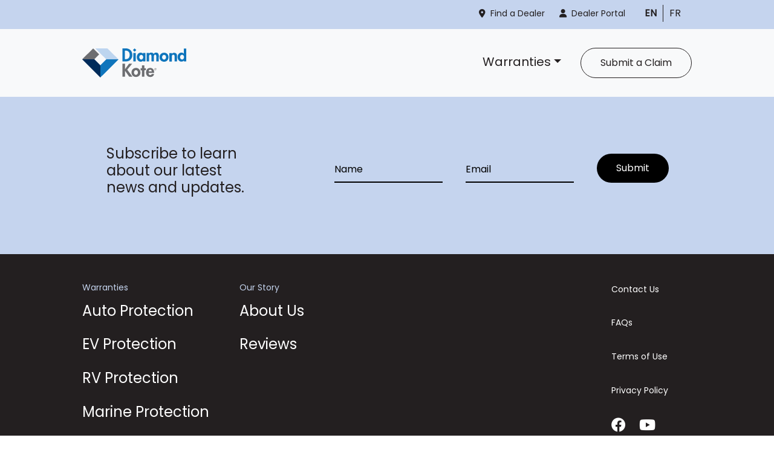

--- FILE ---
content_type: text/html; charset=UTF-8
request_url: https://www.diamondkote.com/warranties/
body_size: 8681
content:
<!doctype html>
<html lang="en-CA">

<head>
  <meta charset="UTF-8">
  <meta name="viewport" content="width=device-width, initial-scale=1">
  <link rel="profile" href="https://gmpg.org/xfn/11">
  <!-- Favicons -->
  <link rel="apple-touch-icon" sizes="180x180" href="https://www.diamondkote.com/wp-content/themes/bootscore-child-main/img/favicon/apple-touch-icon.png">
  <link rel="icon" type="image/png" sizes="32x32" href="https://www.diamondkote.com/wp-content/themes/bootscore-child-main/img/favicon/favicon-32x32.png">
  <link rel="icon" type="image/png" sizes="16x16" href="https://www.diamondkote.com/wp-content/themes/bootscore-child-main/img/favicon/favicon-16x16.png">
  <link rel="manifest" href="https://www.diamondkote.com/wp-content/themes/bootscore-child-main/img/favicon/site.webmanifest">
  <link rel="mask-icon" href="https://www.diamondkote.com/wp-content/themes/bootscore-child-main/img/favicon/safari-pinned-tab.svg" color="#0d6efd">
  <meta name="msapplication-TileColor" content="#ffffff">
  <meta name="theme-color" content="#ffffff">
  <!-- Google Analytics and Tag Manager -->
  <!--<php get_template_part('template-parts/header/google'); ?>  -->
  <title>Warranties - Diamond Kote</title>
	<style>img:is([sizes="auto" i], [sizes^="auto," i]) { contain-intrinsic-size: 3000px 1500px }</style>
	<link rel="alternate" hreflang="en-ca" href="https://www.diamondkote.com/warranties/" />
<link rel="alternate" hreflang="fr-ca" href="https://www.diamondkote.com/fr/warranties/" />
<link rel="alternate" hreflang="x-default" href="https://www.diamondkote.com/warranties/" />

<!-- The SEO Framework by Sybre Waaijer -->
<meta name="robots" content="max-snippet:-1,max-image-preview:large,max-video-preview:-1" />
<link rel="canonical" href="https://www.diamondkote.com/warranties/" />
<meta property="og:type" content="website" />
<meta property="og:locale" content="en_GB" />
<meta property="og:site_name" content="Diamond Kote" />
<meta property="og:title" content="Warranties" />
<meta property="og:url" content="https://www.diamondkote.com/warranties/" />
<meta name="twitter:card" content="summary_large_image" />
<meta name="twitter:title" content="Warranties" />
<script type="application/ld+json">{"@context":"https://schema.org","@graph":[{"@type":"WebSite","@id":"https://www.diamondkote.com/#/schema/WebSite","url":"https://www.diamondkote.com/","name":"Diamond Kote","inLanguage":"en-CA","potentialAction":{"@type":"SearchAction","target":{"@type":"EntryPoint","urlTemplate":"https://www.diamondkote.com/search/{search_term_string}/"},"query-input":"required name=search_term_string"},"publisher":{"@type":"Organization","@id":"https://www.diamondkote.com/#/schema/Organization","name":"Diamond Kote","url":"https://www.diamondkote.com/"}},{"@type":"WebPage","@id":"https://www.diamondkote.com/warranties/","url":"https://www.diamondkote.com/warranties/","name":"Warranties - Diamond Kote","inLanguage":"en-CA","isPartOf":{"@id":"https://www.diamondkote.com/#/schema/WebSite"},"breadcrumb":{"@type":"BreadcrumbList","@id":"https://www.diamondkote.com/#/schema/BreadcrumbList","itemListElement":[{"@type":"ListItem","position":1,"item":"https://www.diamondkote.com/","name":"Diamond Kote"},{"@type":"ListItem","position":2,"name":"Warranties"}]},"potentialAction":{"@type":"ReadAction","target":"https://www.diamondkote.com/warranties/"}}]}</script>
<!-- / The SEO Framework by Sybre Waaijer | 4.65ms meta | 0.44ms boot -->

<link rel="alternate" type="application/rss+xml" title="Diamond Kote &raquo; Feed" href="https://www.diamondkote.com/feed/" />
<link rel="alternate" type="application/rss+xml" title="Diamond Kote &raquo; Comments Feed" href="https://www.diamondkote.com/comments/feed/" />
<link rel='stylesheet' id='wp-block-library-css' href='https://www.diamondkote.com/wp-includes/css/dist/block-library/style.min.css?ver=3b5807e2d903e90e78169c3bbf5563fd' media='all' />
<style id='classic-theme-styles-inline-css'>
/*! This file is auto-generated */
.wp-block-button__link{color:#fff;background-color:#32373c;border-radius:9999px;box-shadow:none;text-decoration:none;padding:calc(.667em + 2px) calc(1.333em + 2px);font-size:1.125em}.wp-block-file__button{background:#32373c;color:#fff;text-decoration:none}
</style>
<style id='global-styles-inline-css'>
:root{--wp--preset--aspect-ratio--square: 1;--wp--preset--aspect-ratio--4-3: 4/3;--wp--preset--aspect-ratio--3-4: 3/4;--wp--preset--aspect-ratio--3-2: 3/2;--wp--preset--aspect-ratio--2-3: 2/3;--wp--preset--aspect-ratio--16-9: 16/9;--wp--preset--aspect-ratio--9-16: 9/16;--wp--preset--color--black: #000000;--wp--preset--color--cyan-bluish-gray: #abb8c3;--wp--preset--color--white: #ffffff;--wp--preset--color--pale-pink: #f78da7;--wp--preset--color--vivid-red: #cf2e2e;--wp--preset--color--luminous-vivid-orange: #ff6900;--wp--preset--color--luminous-vivid-amber: #fcb900;--wp--preset--color--light-green-cyan: #7bdcb5;--wp--preset--color--vivid-green-cyan: #00d084;--wp--preset--color--pale-cyan-blue: #8ed1fc;--wp--preset--color--vivid-cyan-blue: #0693e3;--wp--preset--color--vivid-purple: #9b51e0;--wp--preset--gradient--vivid-cyan-blue-to-vivid-purple: linear-gradient(135deg,rgba(6,147,227,1) 0%,rgb(155,81,224) 100%);--wp--preset--gradient--light-green-cyan-to-vivid-green-cyan: linear-gradient(135deg,rgb(122,220,180) 0%,rgb(0,208,130) 100%);--wp--preset--gradient--luminous-vivid-amber-to-luminous-vivid-orange: linear-gradient(135deg,rgba(252,185,0,1) 0%,rgba(255,105,0,1) 100%);--wp--preset--gradient--luminous-vivid-orange-to-vivid-red: linear-gradient(135deg,rgba(255,105,0,1) 0%,rgb(207,46,46) 100%);--wp--preset--gradient--very-light-gray-to-cyan-bluish-gray: linear-gradient(135deg,rgb(238,238,238) 0%,rgb(169,184,195) 100%);--wp--preset--gradient--cool-to-warm-spectrum: linear-gradient(135deg,rgb(74,234,220) 0%,rgb(151,120,209) 20%,rgb(207,42,186) 40%,rgb(238,44,130) 60%,rgb(251,105,98) 80%,rgb(254,248,76) 100%);--wp--preset--gradient--blush-light-purple: linear-gradient(135deg,rgb(255,206,236) 0%,rgb(152,150,240) 100%);--wp--preset--gradient--blush-bordeaux: linear-gradient(135deg,rgb(254,205,165) 0%,rgb(254,45,45) 50%,rgb(107,0,62) 100%);--wp--preset--gradient--luminous-dusk: linear-gradient(135deg,rgb(255,203,112) 0%,rgb(199,81,192) 50%,rgb(65,88,208) 100%);--wp--preset--gradient--pale-ocean: linear-gradient(135deg,rgb(255,245,203) 0%,rgb(182,227,212) 50%,rgb(51,167,181) 100%);--wp--preset--gradient--electric-grass: linear-gradient(135deg,rgb(202,248,128) 0%,rgb(113,206,126) 100%);--wp--preset--gradient--midnight: linear-gradient(135deg,rgb(2,3,129) 0%,rgb(40,116,252) 100%);--wp--preset--font-size--small: 13px;--wp--preset--font-size--medium: 20px;--wp--preset--font-size--large: 36px;--wp--preset--font-size--x-large: 42px;--wp--preset--spacing--20: 0.44rem;--wp--preset--spacing--30: 0.67rem;--wp--preset--spacing--40: 1rem;--wp--preset--spacing--50: 1.5rem;--wp--preset--spacing--60: 2.25rem;--wp--preset--spacing--70: 3.38rem;--wp--preset--spacing--80: 5.06rem;--wp--preset--shadow--natural: 6px 6px 9px rgba(0, 0, 0, 0.2);--wp--preset--shadow--deep: 12px 12px 50px rgba(0, 0, 0, 0.4);--wp--preset--shadow--sharp: 6px 6px 0px rgba(0, 0, 0, 0.2);--wp--preset--shadow--outlined: 6px 6px 0px -3px rgba(255, 255, 255, 1), 6px 6px rgba(0, 0, 0, 1);--wp--preset--shadow--crisp: 6px 6px 0px rgba(0, 0, 0, 1);}:where(.is-layout-flex){gap: 0.5em;}:where(.is-layout-grid){gap: 0.5em;}body .is-layout-flex{display: flex;}.is-layout-flex{flex-wrap: wrap;align-items: center;}.is-layout-flex > :is(*, div){margin: 0;}body .is-layout-grid{display: grid;}.is-layout-grid > :is(*, div){margin: 0;}:where(.wp-block-columns.is-layout-flex){gap: 2em;}:where(.wp-block-columns.is-layout-grid){gap: 2em;}:where(.wp-block-post-template.is-layout-flex){gap: 1.25em;}:where(.wp-block-post-template.is-layout-grid){gap: 1.25em;}.has-black-color{color: var(--wp--preset--color--black) !important;}.has-cyan-bluish-gray-color{color: var(--wp--preset--color--cyan-bluish-gray) !important;}.has-white-color{color: var(--wp--preset--color--white) !important;}.has-pale-pink-color{color: var(--wp--preset--color--pale-pink) !important;}.has-vivid-red-color{color: var(--wp--preset--color--vivid-red) !important;}.has-luminous-vivid-orange-color{color: var(--wp--preset--color--luminous-vivid-orange) !important;}.has-luminous-vivid-amber-color{color: var(--wp--preset--color--luminous-vivid-amber) !important;}.has-light-green-cyan-color{color: var(--wp--preset--color--light-green-cyan) !important;}.has-vivid-green-cyan-color{color: var(--wp--preset--color--vivid-green-cyan) !important;}.has-pale-cyan-blue-color{color: var(--wp--preset--color--pale-cyan-blue) !important;}.has-vivid-cyan-blue-color{color: var(--wp--preset--color--vivid-cyan-blue) !important;}.has-vivid-purple-color{color: var(--wp--preset--color--vivid-purple) !important;}.has-black-background-color{background-color: var(--wp--preset--color--black) !important;}.has-cyan-bluish-gray-background-color{background-color: var(--wp--preset--color--cyan-bluish-gray) !important;}.has-white-background-color{background-color: var(--wp--preset--color--white) !important;}.has-pale-pink-background-color{background-color: var(--wp--preset--color--pale-pink) !important;}.has-vivid-red-background-color{background-color: var(--wp--preset--color--vivid-red) !important;}.has-luminous-vivid-orange-background-color{background-color: var(--wp--preset--color--luminous-vivid-orange) !important;}.has-luminous-vivid-amber-background-color{background-color: var(--wp--preset--color--luminous-vivid-amber) !important;}.has-light-green-cyan-background-color{background-color: var(--wp--preset--color--light-green-cyan) !important;}.has-vivid-green-cyan-background-color{background-color: var(--wp--preset--color--vivid-green-cyan) !important;}.has-pale-cyan-blue-background-color{background-color: var(--wp--preset--color--pale-cyan-blue) !important;}.has-vivid-cyan-blue-background-color{background-color: var(--wp--preset--color--vivid-cyan-blue) !important;}.has-vivid-purple-background-color{background-color: var(--wp--preset--color--vivid-purple) !important;}.has-black-border-color{border-color: var(--wp--preset--color--black) !important;}.has-cyan-bluish-gray-border-color{border-color: var(--wp--preset--color--cyan-bluish-gray) !important;}.has-white-border-color{border-color: var(--wp--preset--color--white) !important;}.has-pale-pink-border-color{border-color: var(--wp--preset--color--pale-pink) !important;}.has-vivid-red-border-color{border-color: var(--wp--preset--color--vivid-red) !important;}.has-luminous-vivid-orange-border-color{border-color: var(--wp--preset--color--luminous-vivid-orange) !important;}.has-luminous-vivid-amber-border-color{border-color: var(--wp--preset--color--luminous-vivid-amber) !important;}.has-light-green-cyan-border-color{border-color: var(--wp--preset--color--light-green-cyan) !important;}.has-vivid-green-cyan-border-color{border-color: var(--wp--preset--color--vivid-green-cyan) !important;}.has-pale-cyan-blue-border-color{border-color: var(--wp--preset--color--pale-cyan-blue) !important;}.has-vivid-cyan-blue-border-color{border-color: var(--wp--preset--color--vivid-cyan-blue) !important;}.has-vivid-purple-border-color{border-color: var(--wp--preset--color--vivid-purple) !important;}.has-vivid-cyan-blue-to-vivid-purple-gradient-background{background: var(--wp--preset--gradient--vivid-cyan-blue-to-vivid-purple) !important;}.has-light-green-cyan-to-vivid-green-cyan-gradient-background{background: var(--wp--preset--gradient--light-green-cyan-to-vivid-green-cyan) !important;}.has-luminous-vivid-amber-to-luminous-vivid-orange-gradient-background{background: var(--wp--preset--gradient--luminous-vivid-amber-to-luminous-vivid-orange) !important;}.has-luminous-vivid-orange-to-vivid-red-gradient-background{background: var(--wp--preset--gradient--luminous-vivid-orange-to-vivid-red) !important;}.has-very-light-gray-to-cyan-bluish-gray-gradient-background{background: var(--wp--preset--gradient--very-light-gray-to-cyan-bluish-gray) !important;}.has-cool-to-warm-spectrum-gradient-background{background: var(--wp--preset--gradient--cool-to-warm-spectrum) !important;}.has-blush-light-purple-gradient-background{background: var(--wp--preset--gradient--blush-light-purple) !important;}.has-blush-bordeaux-gradient-background{background: var(--wp--preset--gradient--blush-bordeaux) !important;}.has-luminous-dusk-gradient-background{background: var(--wp--preset--gradient--luminous-dusk) !important;}.has-pale-ocean-gradient-background{background: var(--wp--preset--gradient--pale-ocean) !important;}.has-electric-grass-gradient-background{background: var(--wp--preset--gradient--electric-grass) !important;}.has-midnight-gradient-background{background: var(--wp--preset--gradient--midnight) !important;}.has-small-font-size{font-size: var(--wp--preset--font-size--small) !important;}.has-medium-font-size{font-size: var(--wp--preset--font-size--medium) !important;}.has-large-font-size{font-size: var(--wp--preset--font-size--large) !important;}.has-x-large-font-size{font-size: var(--wp--preset--font-size--x-large) !important;}
:where(.wp-block-post-template.is-layout-flex){gap: 1.25em;}:where(.wp-block-post-template.is-layout-grid){gap: 1.25em;}
:where(.wp-block-columns.is-layout-flex){gap: 2em;}:where(.wp-block-columns.is-layout-grid){gap: 2em;}
:root :where(.wp-block-pullquote){font-size: 1.5em;line-height: 1.6;}
</style>
<link rel='stylesheet' id='sds_viewer-css' href='https://www.diamondkote.com/wp-content/plugins/SDSViewer1/css/sds.css?ver=3b5807e2d903e90e78169c3bbf5563fd' media='all' />
<link rel='stylesheet' id='sweetalert_style-css' href='https://www.diamondkote.com/wp-content/plugins/SDSViewer1/css/sweetalert.css?ver=3b5807e2d903e90e78169c3bbf5563fd' media='all' />
<link rel='stylesheet' id='contact-form-7-css' href='https://www.diamondkote.com/wp-content/plugins/contact-form-7/includes/css/styles.css?ver=6.1.4' media='all' />
<link rel='stylesheet' id='wpml-legacy-horizontal-list-0-css' href='https://www.diamondkote.com/wp-content/plugins/sitepress-multilingual-cms/templates/language-switchers/legacy-list-horizontal/style.min.css?ver=1' media='all' />
<link rel='stylesheet' id='parent-style-css' href='https://www.diamondkote.com/wp-content/themes/bootscore-main/style.css?ver=3b5807e2d903e90e78169c3bbf5563fd' media='all' />
<link rel='stylesheet' id='main-css' href='https://www.diamondkote.com/wp-content/themes/bootscore-child-main/css/main.css?ver=202412122144' media='all' />
<link rel='stylesheet' id='bootscore-style-css' href='https://www.diamondkote.com/wp-content/themes/bootscore-child-main/style.css?ver=202409091041' media='all' />
<link rel='stylesheet' id='fontawesome-css' onload="if(media!='all')media='all'" href='https://www.diamondkote.com/wp-content/themes/bootscore-main/fontawesome/css/all.min.css?ver=202409091040' media='all' />
<script id="wpml-cookie-js-extra">
var wpml_cookies = {"wp-wpml_current_language":{"value":"en","expires":1,"path":"\/"}};
var wpml_cookies = {"wp-wpml_current_language":{"value":"en","expires":1,"path":"\/"}};
</script>
<script src="https://www.diamondkote.com/wp-content/plugins/sitepress-multilingual-cms/res/js/cookies/language-cookie.js?ver=486900" id="wpml-cookie-js" defer data-wp-strategy="defer"></script>
<script src="https://www.diamondkote.com/wp-includes/js/jquery/jquery.min.js?ver=3.7.1" id="jquery-core-js"></script>
<script src="https://www.diamondkote.com/wp-includes/js/jquery/jquery-migrate.min.js?ver=3.4.1" id="jquery-migrate-js"></script>
<link rel="https://api.w.org/" href="https://www.diamondkote.com/wp-json/" /><link rel="alternate" title="JSON" type="application/json" href="https://www.diamondkote.com/wp-json/wp/v2/pages/13130" /><link rel="EditURI" type="application/rsd+xml" title="RSD" href="https://www.diamondkote.com/xmlrpc.php?rsd" />
<link rel="alternate" title="oEmbed (JSON)" type="application/json+oembed" href="https://www.diamondkote.com/wp-json/oembed/1.0/embed?url=https%3A%2F%2Fwww.diamondkote.com%2Fwarranties%2F" />
<link rel="alternate" title="oEmbed (XML)" type="text/xml+oembed" href="https://www.diamondkote.com/wp-json/oembed/1.0/embed?url=https%3A%2F%2Fwww.diamondkote.com%2Fwarranties%2F&#038;format=xml" />
<meta name="generator" content="WPML ver:4.8.6 stt:1,4;" />
</head>

<body class="wp-singular page-template page-template-page-templates page-template-page-blank page-template-page-templatespage-blank-php page page-id-13130 page-parent wp-theme-bootscore-main wp-child-theme-bootscore-child-main no-sidebar">
<!-- Google Tag Manager (noscript) -->
<!--<noscript><iframe src=https://www.googletagmanager.com/ns.html?id=GTM-K7KK9W7 height="0" width="0" style="display:none;visibility:hidden"></iframe></noscript>-->
<!-- End Google Tag Manager (noscript) -->


<div id="page" class="site">

  <header id="masthead" class="site-header">

    <div class="fixed-top bg-body-tertiary">
      <div id="topnav" class="d-none d-md-block">
        <div class="container">
          <ul class="nav justify-content-end align-items-center">
            <li class="nav-item">
              <i class="fa-solid fa-location-dot"></i>&nbsp;&nbsp;<a class="icon-link" href="https://www.diamondkote.com/dealer-locator">Find a Dealer</a>
            </li>
            <li class="nav-item">
            <i class="fa-solid fa-user"></i>&nbsp;&nbsp;<a class="icon-link" href="https://www.diamondkote.com/dealer-portal">Dealer Portal</a>
            </li>
            <li class="nav-item">
              
<div class="wpml-ls-statics-shortcode_actions wpml-ls wpml-ls-legacy-list-horizontal">
	<ul role="menu"><li class="wpml-ls-slot-shortcode_actions wpml-ls-item wpml-ls-item-en wpml-ls-current-language wpml-ls-first-item wpml-ls-item-legacy-list-horizontal" role="none">
				<a href="https://www.diamondkote.com/warranties/" class="wpml-ls-link" role="menuitem" >
                    <span class="wpml-ls-native" role="menuitem">EN</span></a>
			</li><li class="wpml-ls-slot-shortcode_actions wpml-ls-item wpml-ls-item-fr wpml-ls-last-item wpml-ls-item-legacy-list-horizontal" role="none">
				<a href="https://www.diamondkote.com/fr/warranties/" class="wpml-ls-link" role="menuitem"  aria-label="Switch to FR" title="Switch to FR" >
                    <span class="wpml-ls-display">FR</span></a>
			</li></ul>
</div>
            </li>
          </ul>
        </div>
      </div>

      <nav id="nav-main" class="navbar navbar-expand-lg">

        <div class="container">

          <!-- Navbar Brand -->
          <a class="navbar-brand xs d-md-none" href="https://www.diamondkote.com"><img src="https://www.diamondkote.com/wp-content/themes/bootscore-child-main/img/logo/diamond-kote-logo-small.svg" alt="logo" class="logo xs" height="32" width="115"></a>
          <a class="navbar-brand md d-none d-md-block" href="https://www.diamondkote.com"><img src="https://www.diamondkote.com/wp-content/themes/bootscore-child-main/img/logo/diamond-kote-logo-full.svg" alt="logo" class="logo md" height="48" width="172"></a>

          <!-- Offcanvas Navbar -->
          <div class="offcanvas offcanvas-end" tabindex="-1" id="offcanvas-navbar">
            <div class="offcanvas-header">
              <span class="h5 offcanvas-title">Menu</span>
              <button type="button" class="btn-close text-reset" data-bs-dismiss="offcanvas" aria-label="Close"></button>
            </div>
            <div class="offcanvas-body">

              <!-- Bootstrap 5 Nav Walker Main Menu -->
              <ul id="bootscore-navbar" class="navbar-nav ms-auto primaryMenu"><li  id="menu-item-14248" class="menu-item menu-item-type-custom menu-item-object-custom menu-item-has-children dropdown nav-item nav-item-14248"><a href="#" class="nav-link  dropdown-toggle" data-bs-toggle="dropdown" aria-haspopup="true" aria-expanded="false">Warranties</a>
<ul class="dropdown-menu  depth_0">
	<li  id="menu-item-14249" class="menu-item menu-item-type-post_type menu-item-object-page nav-item nav-item-14249"><a href="https://www.diamondkote.com/warranties/auto/" class="dropdown-item ">Auto Protection</a></li>
	<li  id="menu-item-14250" class="menu-item menu-item-type-post_type menu-item-object-page nav-item nav-item-14250"><a href="https://www.diamondkote.com/warranties/ev/" class="dropdown-item ">EV Protection</a></li>
	<li  id="menu-item-14251" class="menu-item menu-item-type-post_type menu-item-object-page nav-item nav-item-14251"><a href="https://www.diamondkote.com/warranties/marine/" class="dropdown-item ">Marine Protection</a></li>
	<li  id="menu-item-14252" class="menu-item menu-item-type-post_type menu-item-object-page nav-item nav-item-14252"><a href="https://www.diamondkote.com/warranties/rv/" class="dropdown-item ">RV Protection</a></li>
</ul>
</li>
<li  id="menu-item-13375" class="menu-item menu-item-type-custom menu-item-object-custom menu-item-has-children dropdown nav-item nav-item-13375"><a href="#" class="nav-link  dropdown-toggle" data-bs-toggle="dropdown" aria-haspopup="true" aria-expanded="false">Our Story</a>
<ul class="dropdown-menu  depth_0">
	<li  id="menu-item-14253" class="menu-item menu-item-type-post_type menu-item-object-page nav-item nav-item-14253"><a href="https://www.diamondkote.com/about-us/" class="dropdown-item ">About Us</a></li>
	<li  id="menu-item-14254" class="menu-item menu-item-type-post_type menu-item-object-page nav-item nav-item-14254"><a href="https://www.diamondkote.com/reviews/" class="dropdown-item ">Reviews</a></li>
</ul>
</li>
</ul>
              <div class="d-grid d-md-flex mx-auto mx-md-0 mt-5 mt-md-0 ms-md-4 gap-2">
                <a id="submitClaim" class="btn btn-primary" href="https://www.diamondkote.com/claims" role="button">Submit a Claim</a>
                <!-- <a id="reportTheft" class="btn btn-outline-primary" href="https://www.diamondkote.com/report-theft" role="button">Report Theft</a>-->
              </div>

              <div id="offcanvasnav" class="d-md-none mt-4">
                <ul class="nav flex-column">
                  <li class="nav-item my-2">
                    <a class="nav-link px-0" href="https://www.diamondkote.com/dealer-locator">Find a Dealer</a>
                  </li>
                  <li class="nav-item my-2">
                    <a class="nav-link px-0" href="https://www.diamondkote.com/dealer-portal">Dealer Portal</a>
                  </li>
                  <!-- <li class="nav-item my-2">
                    <a class="nav-link px-0" href="https://www.diamondkote.com/report-theft">Report Theft</a>
                  </li> -->
                  <li class="nav-item my-2">
                    
<div class="wpml-ls-statics-shortcode_actions wpml-ls wpml-ls-legacy-list-horizontal">
	<ul role="menu"><li class="wpml-ls-slot-shortcode_actions wpml-ls-item wpml-ls-item-en wpml-ls-current-language wpml-ls-first-item wpml-ls-item-legacy-list-horizontal" role="none">
				<a href="https://www.diamondkote.com/warranties/" class="wpml-ls-link" role="menuitem" >
                    <span class="wpml-ls-native" role="menuitem">EN</span></a>
			</li><li class="wpml-ls-slot-shortcode_actions wpml-ls-item wpml-ls-item-fr wpml-ls-last-item wpml-ls-item-legacy-list-horizontal" role="none">
				<a href="https://www.diamondkote.com/fr/warranties/" class="wpml-ls-link" role="menuitem"  aria-label="Switch to FR" title="Switch to FR" >
                    <span class="wpml-ls-display">FR</span></a>
			</li></ul>
</div>
                  </li>
                </ul>
              </div>

            </div>
          </div>

          <div class="header-actions d-flex align-items-center">

            <!-- Navbar Toggler -->
            <button class="btn d-lg-none ms-1 ms-md-2 hamburger" type="button" data-bs-toggle="offcanvas" data-bs-target="#offcanvas-navbar" aria-controls="offcanvas-navbar">
              <img src="https://www.diamondkote.com/wp-content/themes/bootscore-child-main/img/menu-dark.svg" class="menu-icon"><span class="visually-hidden-focusable">Menu</span>
            </button>

          </div><!-- .header-actions -->

        </div><!-- bootscore_container_class(); -->

      </nav><!-- .navbar -->

    </div><!-- .fixed-top .bg-light -->

  </header><!-- #masthead -->

  <div id="content" class="site-content">
    <div id="primary" class="content-area">

      <!-- Hook to add something nice -->
      
      <main id="main" class="site-main">

        <div class="entry-content">
                            </div>

      </main>

    </div>
  </div>

<!--<section class="newsletter-signup">
        <div class="newsletter-signup__in">
            <div class="newsletter-text">
                <div>
                    <h2>Sign up for our newsletter</h2>
                    <p>Enter your email to be notified of all our latest news!</p>
                </div>
            </div>
			<form novalidate="" accept-charset="UTF-8" enctype="multipart/form-data" method="POST" class="newsletter-form">
                <div>
                    <label for="name">Name</label>
                    <input id="name" type="text" />
                </div>
                <div>
                    <label for="email">Email</label>
                    <input id="email" type="email" />
                </div>
                <button data-success="Completed" data-failure="Failure" data-formid="b322580f-4532-481c-b28a-456f1ad58eaf" onclick="ga('send', 'event', 'Newsletter', 'Signup', 'EN');">Submit</button>
            </form>
			<p id="resultant"></p>
        </div>
    </section>-->


<script>
    $(document).ready(function() {
        $('.newsletter-form').on('submit', function(event) {
            event.preventDefault();

            var inputs = $('.newsletter-form input');
            var formButton = $('.newsletter-signup button');
            var name = inputs[0].value;
            var email = inputs[1].value;
            var portalId = '5345926';

			var success = formButton.attr("data-success");
			var failure = formButton.attr("data-failure");

            // var formId = 'b322580f-4532-481c-b28a-456f1ad58eaf';

			if (formButton.attr("data-formid")) {
				formId = formButton.attr("data-formid");
			}

			var current_href = $(location).attr('href');
			var current_title = $(document).attr('title');

            if (name && email) {
				// Create the new request 
				var xhr = new XMLHttpRequest();
				var url = 'https://api.hsforms.com/submissions/v3/integration/submit/' + portalId + '/' + formId;
				
				var x = new Date();
				var UTCseconds = (x.getTime() + x.getTimezoneOffset()*60*1000)/1000;
				// renoved - "submittedAt": UTCseconds,

				// Example request JSON:
				var data = {
				  "fields": [
					{
					  "name": "email",
					  "value": email
					},
					{
					  "name": "firstname",
					  "value": name
					}
				  ],
				  "context": {
					// "hutk": ':hutk', // include this parameter and set it to the hubspotutk cookie value to enable cookie tracking on your submission
					"pageUri": current_href,
					"pageName": current_title
				  },
				  "legalConsentOptions":{ // Include this object when GDPR options are enabled
					"consent":{
					  "consentToProcess":true,
					  "text":"I agree to allow Example Company to store and process my personal data.",
					  "communications":[
						{
						  "value":true,
						  "subscriptionTypeId":999,
						  "text":"I agree to receive marketing communications from Example Company."
						}
					  ]
					}
				  }
				}

				var final_data = JSON.stringify(data)

				xhr.open('POST', url);
				// Sets the value of the 'Content-Type' HTTP request headers to 'application/json'
				xhr.setRequestHeader('Content-type', 'application/json');

				xhr.onreadystatechange = function() {
					if(xhr.readyState == 4 && xhr.status == 200) { 
						console.warn("line 38 " + xhr.responseText); // Returns a 200 response if the submission is successful.
						var message = success;
						var form = $('.newsletter-form');
						formButton.text(success);
						formButton.attr('disabled', 'true');

						var resp = xhr.responseText;
						var jsonResponse = JSON.parse(resp);

						$("#resultant").html(jsonResponse.inlineMessage);
						$("#resultant").fadeIn();

					} else if (xhr.readyState == 4 && xhr.status == 400){ 
						console.error(xhr.responseText); // Returns a 400 error the submission is rejected.          
						formButton.text(failure)

					} else if (xhr.readyState == 4 && xhr.status == 403){ 
						console.error(xhr.responseText); // Returns a 403 error the submission is rejected.          
						formButton.text(failure)

					} else if (xhr.readyState == 4 && xhr.status == 404){ 
						console.error(xhr.responseText); // Returns a 404 error the submission is rejected.          
						formButton.text(failure)
					}
				   }

				// Sends the request 			
				xhr.send(final_data);
			}
		});
	});
</script>
<style type="text/css">
	#resultant {
		clear: both;
		display: none;
	}
	#resultant p {
		display: block;
	}
</style>

<section id="newsletter-signup">
  <div class="container">
    <div class="row justify-content-center text-center text-md-start">
			      <div class="col-12 col-md-4 pe-md-4">
        <p>Subscribe to learn about our latest news and updates.</p>
      </div>
      <div class="col-12 col-md-8 ps-md-5">
				<form novalidate="" accept-charset="UTF-8" enctype="multipart/form-data" method="POST" class="newsletter-form d-flex flex-column flex-md-row justify-content-evenly align-items-md-end align-items-center">
          <div>
            <label for="name">Name</label>
            <input id="name" type="text" placeholder="Name" />
          </div>
          <div>
            <label for="email">Email</label>
            <input id="email" type="email" placeholder="Email" />
          </div>
					<div class="mt-5 mt-md-0">
          	<button data-success="Completed" data-failure="Failure" data-formid="b322580f-4532-481c-b28a-456f1ad58eaf" onclick="ga('send', 'event', 'Newsletter', 'Signup', 'EN');">Submit</button>
					</div>
        </form>
			</div>
						<p id="resultant"></p>
		</div>
  </div>
</section>

<footer>
  <div class="bootscore-footer pt-5 pb-3">
    <div class="container">

      <!-- Top Footer Widget -->
      
      <div class="row">

        <!-- Footer 1 Widget -->
        <div class="col-md-6 col-lg-3">
                      <div class="footer_widget mb-4"><h2 class="widget-title h5" data-toc-skip >Warranties</h2><div class="menu-footer-warranties-container"><ul id="menu-footer-warranties" class="menu"><li id="menu-item-13380" class="menu-item menu-item-type-post_type menu-item-object-page menu-item-13380"><a href="https://www.diamondkote.com/warranties/auto/">Auto Protection</a></li>
<li id="menu-item-13381" class="menu-item menu-item-type-post_type menu-item-object-page menu-item-13381"><a href="https://www.diamondkote.com/warranties/ev/">EV Protection</a></li>
<li id="menu-item-13383" class="menu-item menu-item-type-post_type menu-item-object-page menu-item-13383"><a href="https://www.diamondkote.com/warranties/rv/">RV Protection</a></li>
<li id="menu-item-13382" class="menu-item menu-item-type-post_type menu-item-object-page menu-item-13382"><a href="https://www.diamondkote.com/warranties/marine/">Marine Protection</a></li>
</ul></div></div>                  </div>

        <!-- Footer 2 Widget -->
        <div class="col-md-6 col-lg-3">
                      <div class="footer_widget mb-4"><h2 class="widget-title h5" data-toc-skip >Our Story</h2><div class="menu-footer-our-story-container"><ul id="menu-footer-our-story" class="menu"><li id="menu-item-13384" class="menu-item menu-item-type-post_type menu-item-object-page menu-item-13384"><a href="https://www.diamondkote.com/about-us/">About Us</a></li>
<li id="menu-item-13385" class="menu-item menu-item-type-post_type menu-item-object-page menu-item-13385"><a href="https://www.diamondkote.com/reviews/">Reviews</a></li>
</ul></div></div>                  </div>

        <!-- Footer 3 Widget -->
        <div class="col-md-6 col-lg-3">
                  </div>

        <!-- Footer 4 Widget -->
        <div class="col-md-6 col-lg-3">
                      <div class="footer_widget mb-4 offset-md-5"><div class="menu-footer-general-container"><ul id="menu-footer-general" class="menu"><li id="menu-item-13376" class="menu-item menu-item-type-post_type menu-item-object-page menu-item-13376"><a href="https://www.diamondkote.com/contact-us/">Contact Us</a></li>
<li id="menu-item-13377" class="menu-item menu-item-type-post_type menu-item-object-page menu-item-13377"><a href="https://www.diamondkote.com/faqs/">FAQs</a></li>
<li id="menu-item-13378" class="menu-item menu-item-type-post_type menu-item-object-page menu-item-13378"><a href="https://www.diamondkote.com/terms-of-use/">Terms of Use</a></li>
<li id="menu-item-13379" class="menu-item menu-item-type-post_type menu-item-object-page menu-item-privacy-policy menu-item-13379"><a rel="privacy-policy" href="https://www.diamondkote.com/privacy-policy/">Privacy Policy</a></li>
</ul></div></div>                    <ul id="socialLinks" class="offset-md-5">
            <li class=""><a href="#" target="_blank" title="Like us on Facebook"><i class="fa-brands fa-facebook"></i></a></li>
            <li class=""><a href="#" target="_blank" title="Subscribe to us on YouTube"><i class="fa-brands fa-youtube"></i></a></li>
          </ul>
        </div>

      </div>

      <!-- Bootstrap 5 Nav Walker Footer Menu -->
      
    </div>
  </div>

  <div class="bootscore-info py-2 text-left">
    <div class="container">
            <small class="bootscore-copyright"><span class="cr-symbol">&copy;</span>&nbsp;2026 Diamond Kote The iA Financial Group and Diamond Kote business names and logos are registered trademarks of Industrial Alliance Insurance and Financial Services Inc. All rights reserved.</small>
    </div>
  </div>

</footer>

<!-- To top button -->
<a href="#" class="btn btn-primary shadow top-button position-fixed zi-1020"><i class="fa-solid fa-chevron-up"></i><span class="visually-hidden-focusable">To top</span></a>

</div><!-- #page -->

<script type="speculationrules">
{"prefetch":[{"source":"document","where":{"and":[{"href_matches":"\/*"},{"not":{"href_matches":["\/wp-*.php","\/wp-admin\/*","\/wp-content\/uploads\/*","\/wp-content\/*","\/wp-content\/plugins\/*","\/wp-content\/themes\/bootscore-child-main\/*","\/wp-content\/themes\/bootscore-main\/*","\/*\\?(.+)"]}},{"not":{"selector_matches":"a[rel~=\"nofollow\"]"}},{"not":{"selector_matches":".no-prefetch, .no-prefetch a"}}]},"eagerness":"conservative"}]}
</script>
<script id="sds_scripts-js-extra">
var sds_resources = {"previous":"Previous","next":"Next","matching_documents_found":" - matching document(s) found.","english":"English","french":"French"};
</script>
<script src="https://www.diamondkote.com/wp-content/plugins/SDSViewer1/js/sds.js?ver=2.1.1" id="sds_scripts-js"></script>
<script src="https://www.diamondkote.com/wp-content/plugins/SDSViewer1/js/sweetalert.min.js?ver=2.1.1" id="sweetalert_scripts-js"></script>
<script src="https://www.diamondkote.com/wp-includes/js/dist/hooks.min.js?ver=4d63a3d491d11ffd8ac6" id="wp-hooks-js"></script>
<script src="https://www.diamondkote.com/wp-includes/js/dist/i18n.min.js?ver=5e580eb46a90c2b997e6" id="wp-i18n-js"></script>
<script id="wp-i18n-js-after">
wp.i18n.setLocaleData( { 'text direction\u0004ltr': [ 'ltr' ] } );
</script>
<script src="https://www.diamondkote.com/wp-content/plugins/contact-form-7/includes/swv/js/index.js?ver=6.1.4" id="swv-js"></script>
<script id="contact-form-7-js-translations">
( function( domain, translations ) {
	var localeData = translations.locale_data[ domain ] || translations.locale_data.messages;
	localeData[""].domain = domain;
	wp.i18n.setLocaleData( localeData, domain );
} )( "contact-form-7", {"translation-revision-date":"2024-03-18 08:32:04+0000","generator":"GlotPress\/4.0.1","domain":"messages","locale_data":{"messages":{"":{"domain":"messages","plural-forms":"nplurals=2; plural=n != 1;","lang":"en_CA"},"Error:":["Error:"]}},"comment":{"reference":"includes\/js\/index.js"}} );
</script>
<script id="contact-form-7-js-before">
var wpcf7 = {
    "api": {
        "root": "https:\/\/www.diamondkote.com\/wp-json\/",
        "namespace": "contact-form-7\/v1"
    }
};
</script>
<script src="https://www.diamondkote.com/wp-content/plugins/contact-form-7/includes/js/index.js?ver=6.1.4" id="contact-form-7-js"></script>
<script src="https://www.diamondkote.com/wp-content/themes/bootscore-child-main/js/custom.js?ver=3b5807e2d903e90e78169c3bbf5563fd" id="custom-js-js"></script>
<script src="https://www.diamondkote.com/wp-content/themes/bootscore-main/js/lib/bootstrap.bundle.min.js?ver=202409091040" id="bootstrap-js"></script>
<script src="https://www.diamondkote.com/wp-content/themes/bootscore-main/js/theme.js?ver=202409091040" id="bootscore-script-js"></script>

</body>

</html>


--- FILE ---
content_type: text/css
request_url: https://www.diamondkote.com/wp-content/plugins/SDSViewer1/css/sds.css?ver=3b5807e2d903e90e78169c3bbf5563fd
body_size: 541
content:
.sdsviewer-row {
    padding: 0 18px;
}

@media only screen and (min-width: 768px) {
    .sdsviewer-row {
        padding-top: 10px;
        margin-left: 10%;
        margin-right: 10%;
        padding-bottom: 10px;
        display: flex;
        flex-direction: row;
        align-items: stretch;
    }
    .sdsviewer h2 {
        text-align:center;
    }
    .sdsviewer-column {
        width: 50%;
        margin-bottom: 18px;
    }
    .sdsviewer-column-full {
        width: 100%;
        margin-bottom: 18px;
    }
    .sdsviewer .sds-form-group {
        max-width:90%;

    }
    .sdsviewer .sds-form-group input,
    .sdsviewer .sds-form-group select {
        border-color: #162958;
        padding: 7.5px;
        border-radius: 0;
        width: 100%;
    }
    .sdsviewer .sds-form-group select {
        padding: 2.5px;
    }
    .sdsviewer button {
        margin: 0 10px 0 0;
    }
    .sdsresults {
	    display: none;

    }
    .sdsresults ul {
    	list-style: none;	
	    padding: 0;
	    margin:0;
    }
    .sdsresults ul li {
	    float: left;
	    margin: 10px 10px 10px 0;
	    cursor: pointer;
    }
    .sdsresults table {
        border:1px solid #162958;
    }
    .sdsresults th {
       background-color: #162958;
       color: #fff;
       padding:0.75rem;
       text-align:left;
    }
    .sdsresults td {
        border-bottom:1px solid #162958;
    }
    .sdsresults tr:last-child td {
        border-bottom:0px solid #162958;
    }
    .sdsresults tr:nth-child(odd) {
        background-color:#f8f8f8;
    }
    .sdsresults td a, .sds-viewer td a:focus {
	    color: #0C75BC;
    }

    .sdsresults td span {
	    color: #0C75BC;
    }

    .sdsresults td span:hover {
	    color: #6E6E6E;
	    cursor: pointer;
    }

}

--- FILE ---
content_type: image/svg+xml
request_url: https://www.diamondkote.com/wp-content/themes/bootscore-child-main/img/logo/diamond-kote-logo-full.svg
body_size: 2753
content:
<?xml version="1.0" encoding="utf-8"?>
<!-- Generator: Adobe Illustrator 28.3.0, SVG Export Plug-In . SVG Version: 6.00 Build 0)  -->
<svg version="1.1" id="Layer_1" xmlns="http://www.w3.org/2000/svg" xmlns:xlink="http://www.w3.org/1999/xlink" x="0px" y="0px"
	 viewBox="0 0 172 48" style="enable-background:new 0 0 172 48;" xml:space="preserve">
<style type="text/css">
	.st0{fill:#0F75BC;stroke:#0F75BC;stroke-width:9.413754e-02;stroke-miterlimit:10;}
	.st1{fill:#002B5A;}
	.st2{fill:#BDD5EF;stroke:#BDD5EF;stroke-width:9.413754e-02;stroke-miterlimit:10;}
	.st3{fill:#6D6E71;}
	.st4{fill:#0F75BC;}
</style>
<g>
	<path class="st0" d="M59.8,18.2c-0.1,0.1-0.2,0.2-0.3,0.3C49.8,28.3,40,38,30.2,47.8c-0.1,0.1-0.1,0.3-0.3,0.2V28.1
		c3.3-3.3,6.5-6.5,9.8-9.8c0.1-0.1,0.1-0.1,0.2-0.2c6.4,0,12.9,0,19.3,0c0.2,0,0.4,0,0.6,0C59.9,18.1,59.9,18.2,59.8,18.2z"/>
	<path class="st1" d="M29.9,28.1V48c-0.2,0-0.2-0.2-0.3-0.3C19.8,38,10,28.2,0.3,18.4c-0.1-0.1-0.3-0.2-0.2-0.4c0.2,0,0.4,0,0.6,0
		c6.4,0,12.9,0,19.3,0c0.1,0.1,0.2,0.2,0.3,0.3c3,3,6.1,6.1,9.1,9.1C29.6,27.7,29.7,27.9,29.9,28.1z"/>
	<path class="st2" d="M59.8,18.1c-0.2,0-0.4,0-0.6,0c-6.4,0-12.9,0-19.3,0c-0.2,0-0.2-0.2-0.3-0.3C33.7,12,27.9,6.2,22.1,0.4
		c-0.1-0.1-0.2-0.2-0.2-0.3c0.1-0.1,0.3,0,0.4,0c6.3,0,12.6,0,18.9,0c0.3,0,0.5,0.1,0.8,0.3c2.8,2.6,5.4,5.4,8.1,8
		c2.7,2.6,5.3,5.3,8,7.9c0.5,0.5,1,1,1.5,1.5C59.6,17.8,59.8,17.9,59.8,18.1z"/>
	<path class="st3" d="M27.7,10.3c-2.6,2.6-5.2,5.2-7.8,7.8c-6.4,0-12.9,0-19.3,0c-0.2,0-0.4,0-0.6,0c0.1-0.1,0.2-0.2,0.3-0.4
		C6.1,11.9,11.9,6.1,17.7,0.4c0.3-0.3,0.4-0.3,0.7,0c3.1,3.1,6.2,6.2,9.4,9.4C28,9.9,28,10.1,27.7,10.3z"/>
	<path class="st4" d="M82.5,8c-1.1-4.8-4.8-7.8-9.7-8C70.9,0,68.9,0,67,0c-0.4,0-0.6,0.1-0.6,0.5c0,3.4,0,6.8,0,10.2
		c0,3.5,0,6.9,0,10.4c0,0.3,0.1,0.4,0.4,0.4c2,0,4,0,6,0c3.4-0.1,6.1-1.4,8.1-4.2C82.9,14.5,83.3,11.3,82.5,8z M78.1,13.5
		c-0.7,2.5-2.4,3.8-4.9,4.2c-0.7,0.1-1.5,0.2-2.2,0.2c-0.3,0-0.4-0.1-0.4-0.4c0-2.3,0-4.5,0-6.8c0-2.2,0-4.4,0-6.6
		c0-0.4,0.1-0.5,0.5-0.5c0.9,0,1.8,0.1,2.7,0.3c2.4,0.6,3.8,2,4.4,4.4C78.6,10.1,78.6,11.8,78.1,13.5z"/>
	<path class="st3" d="M82.9,46.7h-2.6c-0.8,0-1.6,0-2.3,0c-0.3,0-0.5-0.1-0.6-0.3c-2.1-3-4.2-5.9-6.3-8.9c-0.1-0.1-0.2-0.3-0.4-0.5
		c0,0.2,0,0.4,0,0.5c0,2.9,0,5.8,0,8.7c0,0.4-0.1,0.5-0.4,0.5c-1.1,0-2.2,0-3.4,0c-0.3,0-0.4,0-0.4-0.4c0-6.9,0-13.8,0-20.7
		c0-0.3,0.1-0.4,0.4-0.4c1.2,0,2.3,0,3.5,0c0.3,0,0.4,0.1,0.4,0.4c0,2.9,0,5.7,0,8.6c0.2,0,0.2-0.2,0.3-0.3c2-2.8,4.1-5.6,6.1-8.3
		c0.2-0.3,0.4-0.4,0.7-0.4c1.5,0,3.1,0,4.7,0c-0.2,0.4-0.5,0.7-0.8,1c-2.4,2.9-4.7,5.7-7.1,8.6c-0.2,0.3-0.2,0.5,0,0.7
		c2.7,3.6,5.4,7.2,8,10.8C82.8,46.4,82.9,46.5,82.9,46.7z"/>
	<path class="st4" d="M126.5,21.1c0,0.3-0.1,0.4-0.4,0.4c-1.1,0-2.1,0-3.2,0c-0.3,0-0.4-0.1-0.4-0.4c0-2.4,0-4.8,0-7.2
		c0-0.6,0-1.2-0.1-1.8c-0.1-0.3-0.1-0.5-0.2-0.7c-0.2-0.6-0.6-1-1.3-1.1c-0.7-0.1-1.4,0.2-1.8,0.8c-0.5,0.7-0.6,1.6-0.6,2.4
		c0,2.5,0,5,0,7.5c0,0.3-0.1,0.4-0.4,0.4c-1,0-2.1,0-3.1,0c-0.4,0-0.5-0.1-0.5-0.4c0-2.5,0-4.9,0-7.4c0-0.7,0-1.3-0.2-2
		c-0.3-0.9-0.8-1.4-1.6-1.4c-1,0-1.6,0.4-1.9,1.3c-0.3,0.8-0.3,1.6-0.3,2.4c0,2.4,0,4.8,0,7.2c0,0.3-0.1,0.4-0.4,0.4
		c-1.1,0-2.1,0-3.2,0c-0.3,0-0.4,0-0.4-0.4c0-4.4,0-8.8,0-13.3c0-0.3,0.1-0.4,0.4-0.4c1.1,0,2.2,0,3.3,0c0.3,0,0.4,0.1,0.3,0.3
		c0,0.3,0,0.5,0,0.9c0.9-1.1,1.9-1.6,3.2-1.7c1.7-0.1,3.1,0.4,4.1,1.8c0.3,0.4,0.3,0.3,0.6,0c1.3-1.7,3.9-2.3,5.8-1.4
		c1.4,0.6,2,1.9,2.3,3.3c0.1,0.7,0.2,1.3,0.2,2C126.5,15.5,126.5,18.3,126.5,21.1z"/>
	<path class="st4" d="M172,0.6c0-0.3-0.1-0.4-0.4-0.4c-1.1,0-2.2,0-3.2,0c-0.3,0-0.4,0.1-0.4,0.4c0,2.5,0,5,0,7.5
		c0,0.1,0,0.3-0.1,0.5c-0.5-0.5-1-0.9-1.6-1.2c-2.5-1.1-5.4-0.3-7.1,2c-2.1,2.8-2,7.1,0.1,10c2.2,3,6.5,3.3,8.7,0.7
		c0,0.4,0,0.6,0,0.9c0,0.3,0.1,0.4,0.4,0.4c1.1,0,2.2,0,3.3,0c0.3,0,0.4-0.1,0.4-0.4C172,14.3,172,7.5,172,0.6z M167.3,17.4
		c-1.4,1.5-3.6,1.3-4.8-0.5c-0.5-0.7-0.7-1.6-0.7-2.1c0-1.4,0.3-2.4,1-3.2c1.4-1.6,3.6-1.4,4.8,0.3C168.7,13.6,168.6,16,167.3,17.4z
		"/>
	<path class="st4" d="M104.4,16.1V7.9c0-0.2,0-0.4-0.3-0.4c-1.1,0-2.3,0-3.4,0c-0.2,0-0.3,0.1-0.3,0.3c0,0.3,0,0.6,0,0.9
		c-0.4-0.4-0.7-0.6-1-0.9C97,6.3,93.6,7,91.8,9.4c-2.1,2.8-2.2,7.1-0.1,10c2.1,3,6.5,3.5,8.8,0.9c0,0.3,0,0.6,0,0.8
		c0,0.3,0.1,0.4,0.4,0.4c1,0,2.1,0,3.1,0c0.3,0,0.4-0.1,0.4-0.4C104.4,19.4,104.4,17.8,104.4,16.1z M99.8,17.4
		c-1.3,1.5-3.4,1.4-4.6-0.2c-0.6-0.8-0.9-1.7-0.9-2.7c0.1-1.2,0.4-2.2,1.3-3c1.2-1.1,3.1-1.1,4.2,0.2
		C101.2,13.2,101.2,15.7,99.8,17.4z"/>
	<path class="st3" d="M94.9,35.3c-2.3-3.5-7.3-3.8-10.2-1.9c-3.7,2.4-4.1,7.9-1.8,11c2.2,3,6.7,3.5,9.7,1.9c2.6-1.4,3.6-3.7,3.7-6.1
		C96.2,38.1,95.8,36.6,94.9,35.3z M90.7,43c-0.6,0.5-1.2,0.7-1.9,0.7c-1.1,0-1.9-0.5-2.5-1.4c-1-1.5-1-3.6,0.1-5.1
		c1.2-1.7,3.4-1.8,4.7-0.2C92.6,38.6,92.4,41.5,90.7,43z"/>
	<path class="st4" d="M135.3,7.1c-4.5,0.1-7.4,3.2-7.4,7.5c0,4.5,3,7.4,7.6,7.4c4.2,0,7.2-3.1,7.2-7.6C142.7,10.1,139.6,7,135.3,7.1
		z M137.5,17.5c-1.3,1.4-3.3,1.3-4.5-0.2c-1.3-1.6-1.3-3.9,0-5.5c1.2-1.5,3.3-1.5,4.6-0.1c0.7,0.8,1,1.8,1,3.3
		C138.6,15.7,138.3,16.7,137.5,17.5z"/>
	<path class="st3" d="M110.1,40.4c1.4,0,2.8,0,4.2,0c1.4,0,2.8,0,4.2,0c0.3,0,0.4-0.1,0.4-0.4c0-0.6,0-1.2-0.1-1.8
		c-0.2-1.5-0.7-2.9-1.8-4.1c-1.3-1.4-3-1.9-4.9-1.8c-3,0-5.2,1.6-6.1,4.5c-0.5,1.4-0.6,2.9-0.4,4.3c0.3,2.2,1.2,4.1,3.2,5.2
		c1.4,0.8,3,1,4.7,0.9c2.6-0.2,4.7-1.9,5.3-4.5c0.1-0.3,0.1-0.4-0.3-0.4c-0.8,0-1.7,0-2.5-0.1c-0.6,0-1,0-1.2,0.6
		c0,0.1-0.2,0.2-0.3,0.3c-1.3,1.5-3.6,1.2-4.4-0.6c-0.2-0.6-0.4-1.1-0.4-1.8C109.7,40.4,109.8,40.4,110.1,40.4z M109.9,37.4
		c0.3-1.1,0.8-2,2-2.2c1-0.2,1.9,0.1,2.5,1c0.3,0.4,0.5,0.8,0.6,1.3c0.1,0.3,0.1,0.5-0.3,0.4c-0.7,0-1.5,0-2.2,0c-0.7,0-1.5,0-2.2,0
		C109.9,37.9,109.8,37.7,109.9,37.4z"/>
	<path class="st4" d="M156.7,21.1c0,0.4-0.1,0.5-0.5,0.5c-1,0-2.1,0-3.1,0c-0.3,0-0.4-0.1-0.4-0.4c0-2.5,0-5.1,0-7.6
		c0-0.6,0-1.2-0.2-1.8c-0.2-0.8-0.7-1.3-1.5-1.4c-0.9-0.1-1.8,0.1-2.3,1c-0.4,0.7-0.5,1.5-0.5,2.4c0,2.5,0,5,0,7.5
		c0,0.4-0.1,0.5-0.5,0.5c-1.1,0-2.1,0-3.2,0c-0.3,0-0.4,0-0.4-0.4c0-4.4,0-8.8,0-13.3c0-0.3,0.1-0.4,0.4-0.4c1.1,0,2.2,0,3.3,0
		c0.3,0,0.4,0.1,0.4,0.4c0,0.3,0,0.5,0,0.9c1.6-2.3,5.1-2,6.6-1c1.1,0.7,1.6,1.8,1.8,3c0.1,0.6,0.2,1.3,0.2,2
		C156.7,15.6,156.7,18.3,156.7,21.1z"/>
	<path class="st3" d="M105.3,35.8c0,0.3-0.1,0.3-0.3,0.3c-0.6,0-1.1,0-1.7,0c-0.4,0-0.5,0.1-0.5,0.5c0,1.6,0,3.2,0,4.9
		c0,1.6,0,3.2,0,4.8c0,0.4-0.1,0.5-0.5,0.5c-1,0-2.1,0-3.1,0c-0.3,0-0.4-0.1-0.4-0.4c0-3.2,0-6.5,0-9.7c0-0.4-0.1-0.5-0.5-0.5
		c-0.5,0-1,0-1.6,0c-0.2,0-0.3-0.1-0.3-0.3c0-0.9,0-1.9,0-2.8c0-0.2,0.1-0.3,0.3-0.3c0.5,0,1,0,1.6,0c0.4,0,0.5-0.1,0.5-0.5
		c0-1.3,0-2.5,0-3.8c0-0.3,0.1-0.4,0.4-0.4c1.1,0,2.1,0,3.2,0c0.3,0,0.4,0.1,0.4,0.4c0,1.3,0,2.6,0,3.9c0,0.3,0.1,0.4,0.4,0.4
		c0.6,0,1.2,0,1.8,0c0.2,0,0.3,0.1,0.3,0.3C105.3,33.9,105.3,34.8,105.3,35.8z"/>
	<path class="st4" d="M88.6,21.2c0,0.3-0.1,0.4-0.4,0.4c-1.1,0-2.2,0-3.3,0c-0.3,0-0.4-0.1-0.4-0.4c0-2.2,0-4.4,0-6.6
		c0-2.2,0-4.4,0-6.6c0-0.3,0.1-0.4,0.4-0.4c1.1,0,2.2,0,3.3,0c0.3,0,0.3,0.1,0.3,0.3C88.6,12.3,88.6,16.7,88.6,21.2z"/>
	<path class="st4" d="M89.2,2.9c-0.8,0.8-1.6,1.6-2.5,2.5c0,0-0.1,0.1-0.1,0.1c-0.1,0-0.2-0.1-0.2-0.2C85.6,4.6,84.8,3.8,84,3
		c-0.1-0.1-0.2-0.2,0-0.4c0.8-0.8,1.6-1.6,2.4-2.4c0.2-0.2,0.3-0.2,0.4,0c0.8,0.8,1.6,1.6,2.4,2.4C89.2,2.7,89.4,2.8,89.2,2.9z"/>
	<path class="st3" d="M121.1,32.7c-1,0-1.9,0.8-1.9,1.8c0,1,0.8,1.8,1.8,1.8c1,0,1.8-0.8,1.8-1.8C123,33.6,122.2,32.8,121.1,32.7z
		 M121.1,36.1c-0.8,0-1.5-0.7-1.5-1.5c0-0.8,0.7-1.5,1.5-1.5c0.8,0,1.5,0.7,1.5,1.5C122.6,35.4,122,36.1,121.1,36.1z"/>
	<path class="st3" d="M121.7,34.6c0.3-0.1,0.3-0.3,0.3-0.6c0-0.3-0.2-0.4-0.5-0.4c-0.3,0-0.6,0-0.9,0c-0.1,0-0.2,0-0.2,0.1
		c0,0.6,0,1.1,0,1.7c0,0.1,0.1,0.1,0.2,0.1c0.1,0,0.1-0.1,0.1-0.2c0-0.1,0-0.3,0-0.4c0-0.1-0.1-0.3,0.1-0.3c0.2,0,0.3,0.1,0.3,0.2
		c0.1,0.2,0.2,0.3,0.3,0.5c0.1,0.2,0.2,0.2,0.5,0.1c-0.1-0.2-0.2-0.4-0.4-0.6C121.5,34.8,121.4,34.7,121.7,34.6z M121.1,34.4
		c-0.2,0-0.4,0.1-0.4-0.2c0-0.3,0.2-0.3,0.4-0.3c0.2,0,0.6-0.1,0.6,0.2C121.7,34.4,121.3,34.3,121.1,34.4z"/>
</g>
</svg>


--- FILE ---
content_type: text/javascript
request_url: https://www.diamondkote.com/wp-content/themes/bootscore-child-main/js/custom.js?ver=3b5807e2d903e90e78169c3bbf5563fd
body_size: 133
content:
jQuery(function ($) {

  // Activate Scrollspy
  $('.faq-content').scrollspy({
    target: '#TableOfContents'
  });
}); // jQuery End


--- FILE ---
content_type: text/javascript
request_url: https://www.diamondkote.com/wp-content/plugins/SDSViewer1/js/sds.js?ver=2.1.1
body_size: 1644
content:
jQuery(document).ready(function($){

	$('#resetBtn').on('click', function(){
		$('#productId').val('');
		$('#productName').val('');
		$('#searchType').val('start');
		$('#chemicalName').val('');
	});

	var sdsPage = 0; 
    var sdsPostsPerPage = 10;
	var maxPages = 0; 	

	var downloadAttachment = function(){
		var language = jQuery(this).data( "language" );
		var postId = jQuery(this).data( "id" );
		var accessLevel = jQuery(this).data( "access-level" );

		if (accessLevel !== "PUBLIC") {
			swal({
					title: "Authenticate!",
					text: "Enter your access code below:",
					type: "input",		
					animation: true,					
					inputType: "password",
					customClass: 'swal-sds',
					showCancelButton: true,
					closeOnConfirm: false,
					inputPlaceholder: "Access Code"
				}, function (inputValue)
				{
					if (inputValue === false) {
						return false;
					}

					if (inputValue === "") {
						swal.showInputError("You need to put your access code!");
						return false
					} else {
						//Check if provided secret is valid.
						jQuery.ajax({
							type: 'POST',
							url: sdsAdminUrl,
							data: {	
								'action': 'sds_check_request',
								'post_id': postId,
								'secret': inputValue
							}, success: function (result) {
								swal.close();
								sendAttachmentRequest(language, postId, inputValue);
							},

							error: function(XMLHttpRequest, textStatus, errorThrown) {
								swal.showInputError("Invalid access code!");
							}						
						});
					}
				});
		} else {
			sendAttachmentRequest(language, postId, "");
		}
	};

	var sendAttachmentRequest = function(language, postId, secret){		
		 window.location.href = sdsAdminUrl+'?action=sds_download&post_id='+postId+'&language='+language+'&secret='+secret;		 
	};

	var searchSdsRecords = function(){						
		jQuery.ajax({
        type: 'POST',
        url: sdsAdminUrl,
        data: {
			'product_id':$('#productId').val(),
			'product_name':$('#productName').val(),
			'search_type':$('#searchType').val(),
			'chemical_name':$('#chemicalName').val(),			
            'action': 'sds_search',
			'offset': (sdsPage * sdsPostsPerPage),
            'limit': sdsPostsPerPage
        }, success: function (result) {
			if(typeof result != 'undefined'){
				try{
					var sdsResults = JSON.parse(result);
					$('.sdsresults ul').html('');
					if(sdsResults.found_posts <= sdsPostsPerPage){
					    $('.sdsresults ul').hide();
					}else{
					    $('.sdsresults ul').show();
					}					
					if(sdsResults.max_num_pages > 0){
						maxPages = sdsResults.max_num_pages;
						$('.sdsresults ul').append('<li class="sds-previous">« ' + sds_resources.previous + '</li>');
						var page = 1;
						while(page<=sdsResults.max_num_pages){							
						    $('.sdsresults ul').append('<li>' + page + '</li>');
							page++;
						}
						$('.sdsresults ul').append('<li class="sds-next">' + sds_resources.next + ' »</li>');
					}else {
						maxPages=0;
					}
					$('.sds-search-results').html(sdsResults.found_posts +sds_resources.matching_documents_found);					

					if(sdsResults.data.length > 0){											
					    $('.sdsresults tbody tr').remove();

						$.each(sdsResults.data[0], function(){							
							var englishLinkHTML = "";
							var separator = "";
							var frenchLinkHTML = "";

							if(this.attachment_en !== ''){
								englishLinkHTML = '<span data-language="EN" data-id="'+this.id+'" data-access-level="'+this.accessLevel+'">'+sds_resources.english+'</span>';
							}

							if(this.attachment_fr !== ''){
								frenchLinkHTML = '<span data-language="FR" data-id="'+this.id+'" data-access-level="'+this.accessLevel+'">'+sds_resources.french+'</span>';
							}

							if(englishLinkHTML !== '' && frenchLinkHTML !== '') {
								separator = ' \\ ';
							}

							var rowHtml = '<tr><td>'+this.sds+'</td><td>'+this.title+'</td><td>'+this.skus+'</td><td>SDS</td><td>'+this.date+'</td><td>' +
										englishLinkHTML +
										separator +
										frenchLinkHTML +
										'</td></tr>';

							$('.sdsresults tbody').append(rowHtml);
						});
						$('.sdsresults').show();

						$('.sdsresults td span').on('click', downloadAttachment);
					}
				}

				catch(err){

				    $('.sdsresults').hide();
				}				
		   }else{
			    $('.sdsresults').hide();
		   }
        },

        error: function () {
            $('.sdsresults').hide();
        }
    });
	};

	$('#searchBtn').on('click', searchSdsRecords);

	$('body').on('click', '.sdsresults ul li', function(e) {
		if($(this).hasClass('sds-previous')){
			sdsPage--;
			if(sdsPage < 0){
				sdsPage = 0;
			}
		}else if($(this).hasClass('sds-next')){
			sdsPage++;	

			if(sdsPage >= maxPages){
				sdsPage = maxPages - 1;
			}
		} else {
			sdsPage = $(this).text() - 1;
		}

		searchSdsRecords();
	});

});

--- FILE ---
content_type: image/svg+xml
request_url: https://www.diamondkote.com/wp-content/themes/bootscore-child-main/img/menu-dark.svg
body_size: 164
content:
<svg width="18" height="16" viewBox="0 0 18 16" fill="none" xmlns="http://www.w3.org/2000/svg">
<path d="M0 0H18V2H0V0ZM6 7H18V9H6V7ZM0 14H18V16H0V14Z" fill="#231F20"/>
</svg>


--- FILE ---
content_type: image/svg+xml
request_url: https://www.diamondkote.com/wp-content/themes/bootscore-child-main/img/logo/diamond-kote-logo-small.svg
body_size: 2571
content:
<?xml version="1.0" encoding="utf-8"?>
<!-- Generator: Adobe Illustrator 28.3.0, SVG Export Plug-In . SVG Version: 6.00 Build 0)  -->
<svg version="1.1" id="Layer_1" xmlns="http://www.w3.org/2000/svg" xmlns:xlink="http://www.w3.org/1999/xlink" x="0px" y="0px"
	 viewBox="0 0 114 32" style="enable-background:new 0 0 114 32;" xml:space="preserve">
<style type="text/css">
	.st0{fill:#0F75BC;stroke:#0F75BC;stroke-width:6.239349e-02;stroke-miterlimit:10;}
	.st1{fill:#002B5A;}
	.st2{fill:#BDD5EF;stroke:#BDD5EF;stroke-width:6.239349e-02;stroke-miterlimit:10;}
	.st3{fill:#6D6E71;}
	.st4{fill:#0F75BC;}
</style>
<g>
	<path class="st0" d="M39.6,12.2c-0.1,0.1-0.1,0.1-0.2,0.2C33,18.8,26.5,25.3,20,31.8c-0.1,0.1-0.1,0.2-0.2,0.2V18.7
		c2.2-2.2,4.3-4.3,6.5-6.5c0,0,0.1-0.1,0.1-0.1c4.3,0,8.5,0,12.8,0c0.1,0,0.2,0,0.4,0C39.7,12.1,39.7,12.1,39.6,12.2z"/>
	<path class="st1" d="M19.8,18.7v13.2c-0.1,0-0.1-0.1-0.2-0.2c-6.5-6.5-13-12.9-19.4-19.4C0.1,12.2,0,12.2,0,12.1c0.1,0,0.3,0,0.4,0
		c4.3,0,8.5,0,12.8,0c0.1,0.1,0.1,0.2,0.2,0.2c2,2,4,4,6.1,6C19.6,18.5,19.7,18.6,19.8,18.7z"/>
	<path class="st2" d="M39.6,12.1c-0.1,0-0.2,0-0.4,0c-4.3,0-8.5,0-12.8,0c-0.1,0-0.2-0.1-0.2-0.2c-3.9-3.8-7.7-7.7-11.6-11.5
		c-0.1-0.1-0.1-0.1-0.2-0.2c0.1-0.1,0.2,0,0.3,0c4.2,0,8.4,0,12.5,0c0.2,0,0.4,0.1,0.5,0.2c1.8,1.7,3.6,3.6,5.4,5.3
		c1.8,1.7,3.5,3.5,5.3,5.2c0.3,0.3,0.7,0.6,1,1C39.5,11.9,39.6,11.9,39.6,12.1z"/>
	<path class="st3" d="M18.4,6.9c-1.7,1.7-3.4,3.4-5.2,5.1c-4.3,0-8.5,0-12.8,0c-0.1,0-0.3,0-0.4,0c0.1-0.1,0.1-0.2,0.2-0.2
		C4,8,7.9,4.2,11.7,0.3c0.2-0.2,0.3-0.2,0.5,0c2.1,2.1,4.1,4.1,6.2,6.2C18.5,6.7,18.6,6.8,18.4,6.9z"/>
	<path class="st4" d="M54.7,5.4c-0.7-3.2-3.2-5.2-6.4-5.3c-1.3,0-2.6,0-3.9,0c-0.3,0-0.4,0-0.4,0.4c0,2.3,0,4.5,0,6.8
		c0,2.3,0,4.6,0,6.9c0,0.2,0.1,0.3,0.3,0.3c1.3,0,2.6,0,3.9,0c2.2-0.1,4-1,5.3-2.8C54.9,9.7,55.2,7.6,54.7,5.4z M51.8,9
		c-0.5,1.6-1.6,2.5-3.3,2.8c-0.5,0.1-1,0.1-1.5,0.1c-0.2,0-0.2-0.1-0.2-0.2c0-1.5,0-3,0-4.5c0-1.5,0-2.9,0-4.4
		c0-0.3,0.1-0.3,0.3-0.3c0.6,0,1.2,0,1.8,0.2c1.6,0.4,2.5,1.4,2.9,2.9C52.1,6.8,52.1,7.9,51.8,9z"/>
	<path class="st3" d="M55,31h-1.7c-0.5,0-1,0-1.5,0c-0.2,0-0.3-0.1-0.4-0.2c-1.4-2-2.8-3.9-4.2-5.9c-0.1-0.1-0.1-0.2-0.2-0.3
		c0,0.2,0,0.2,0,0.3c0,1.9,0,3.9,0,5.8c0,0.2-0.1,0.3-0.3,0.3c-0.7,0-1.5,0-2.2,0c-0.2,0-0.3,0-0.3-0.3c0-4.6,0-9.2,0-13.7
		c0-0.2,0-0.3,0.3-0.3c0.8,0,1.5,0,2.3,0c0.2,0,0.2,0.1,0.2,0.3c0,1.9,0,3.8,0,5.7c0.1,0,0.2-0.1,0.2-0.2c1.4-1.8,2.7-3.7,4.1-5.5
		c0.1-0.2,0.3-0.2,0.5-0.2c1,0,2,0,3.1,0c-0.1,0.3-0.3,0.5-0.5,0.7c-1.6,1.9-3.1,3.8-4.7,5.7c-0.2,0.2-0.1,0.3,0,0.5
		c1.8,2.4,3.6,4.8,5.3,7.1C54.9,30.8,55,30.9,55,31z"/>
	<path class="st4" d="M83.9,14.1c0,0.2-0.1,0.3-0.3,0.3c-0.7,0-1.4,0-2.1,0c-0.2,0-0.3-0.1-0.3-0.3c0-1.6,0-3.2,0-4.7
		c0-0.4,0-0.8-0.1-1.2C81.1,8,81,7.8,81,7.6c-0.2-0.4-0.4-0.7-0.9-0.7c-0.5,0-0.9,0.1-1.2,0.5c-0.3,0.5-0.4,1.1-0.4,1.6
		c0,1.7,0,3.3,0,5c0,0.2,0,0.3-0.3,0.3c-0.7,0-1.4,0-2.1,0c-0.2,0-0.3-0.1-0.3-0.3c0-1.6,0-3.3,0-4.9c0-0.4,0-0.9-0.1-1.3
		c-0.2-0.6-0.5-0.9-1-0.9c-0.6,0-1,0.3-1.3,0.9c-0.2,0.5-0.2,1-0.2,1.6c0,1.6,0,3.2,0,4.7c0,0.2-0.1,0.3-0.3,0.3c-0.7,0-1.4,0-2.1,0
		c-0.2,0-0.3,0-0.3-0.2c0-2.9,0-5.9,0-8.8c0-0.2,0-0.2,0.2-0.2c0.7,0,1.5,0,2.2,0c0.2,0,0.2,0,0.2,0.2c0,0.2,0,0.4,0,0.6
		c0.6-0.7,1.3-1.1,2.1-1.1c1.1-0.1,2,0.3,2.7,1.2c0.2,0.2,0.2,0.2,0.4,0c0.9-1.1,2.6-1.5,3.9-0.9c0.9,0.4,1.3,1.2,1.5,2.2
		c0.1,0.4,0.1,0.9,0.1,1.3C83.8,10.4,83.8,12.2,83.9,14.1z"/>
	<path class="st4" d="M114,0.5c0-0.2-0.1-0.2-0.2-0.2c-0.7,0-1.4,0-2.1,0c-0.2,0-0.3,0.1-0.3,0.3c0,1.7,0,3.3,0,5c0,0.1,0,0.2,0,0.3
		c-0.3-0.3-0.7-0.6-1.1-0.8c-1.6-0.7-3.6-0.2-4.7,1.4c-1.4,1.9-1.3,4.7,0.1,6.6c1.4,2,4.3,2.2,5.7,0.5c0,0.2,0,0.4,0,0.6
		c0,0.2,0,0.2,0.2,0.2c0.7,0,1.5,0,2.2,0c0.2,0,0.2-0.1,0.2-0.2C114,9.6,114,5,114,0.5z M110.9,11.6c-0.9,1-2.4,0.9-3.2-0.3
		c-0.3-0.5-0.5-1-0.5-1.4c0-0.9,0.2-1.6,0.7-2.1c0.9-1.1,2.4-1,3.2,0.2C111.8,9.1,111.8,10.7,110.9,11.6z"/>
	<path class="st4" d="M69.2,10.8V5.3c0-0.1,0-0.3-0.2-0.3c-0.8,0-1.5,0-2.3,0c-0.2,0-0.2,0.1-0.2,0.2c0,0.2,0,0.4,0,0.6
		c-0.3-0.2-0.5-0.4-0.7-0.6c-1.6-1-3.8-0.6-5,1c-1.4,1.9-1.4,4.7-0.1,6.6c1.4,2,4.3,2.3,5.8,0.6c0,0.2,0,0.4,0,0.6
		c0,0.2,0,0.3,0.3,0.3c0.7,0,1.4,0,2.1,0c0.2,0,0.3,0,0.3-0.3C69.2,13,69.2,11.9,69.2,10.8z M66.1,11.6c-0.9,1-2.3,0.9-3.1-0.1
		c-0.4-0.5-0.6-1.1-0.6-1.8c0-0.8,0.3-1.5,0.9-2c0.8-0.8,2-0.7,2.8,0.1C67.1,8.8,67.1,10.5,66.1,11.6z"/>
	<path class="st3" d="M62.9,23.5c-1.5-2.3-4.8-2.5-6.8-1.3c-2.5,1.6-2.7,5.2-1.2,7.3c1.5,2,4.4,2.3,6.4,1.3c1.7-0.9,2.4-2.5,2.4-4.1
		C63.8,25.4,63.5,24.4,62.9,23.5z M60.1,28.6c-0.4,0.3-0.8,0.4-1.3,0.4c-0.7,0-1.2-0.4-1.6-0.9c-0.7-1-0.7-2.4,0-3.4
		c0.8-1.1,2.2-1.2,3.1-0.2C61.4,25.7,61.3,27.6,60.1,28.6z"/>
	<path class="st4" d="M89.7,4.8c-3,0-4.9,2.1-4.9,5c0,3,2,4.9,5,4.9c2.8,0,4.8-2.1,4.8-5C94.6,6.8,92.5,4.8,89.7,4.8z M91.1,11.7
		c-0.9,0.9-2.2,0.8-3-0.1c-0.8-1-0.8-2.6,0-3.6c0.8-1,2.2-1,3-0.1c0.5,0.5,0.7,1.2,0.7,2.2C91.9,10.5,91.6,11.1,91.1,11.7z"/>
	<path class="st3" d="M73,26.8c0.9,0,1.8,0,2.8,0c0.9,0,1.9,0,2.8,0c0.2,0,0.3,0,0.3-0.2c0-0.4,0-0.8-0.1-1.2
		c-0.2-1-0.5-1.9-1.2-2.7c-0.9-0.9-2-1.2-3.3-1.2c-2,0-3.4,1.1-4.1,3c-0.3,0.9-0.4,1.9-0.3,2.9c0.2,1.5,0.8,2.7,2.1,3.5
		c1,0.6,2,0.7,3.1,0.6c1.7-0.2,3.1-1.3,3.5-3c0-0.2,0-0.3-0.2-0.3c-0.6,0-1.1,0-1.7,0c-0.4,0-0.7,0-0.8,0.4c0,0.1-0.1,0.2-0.2,0.2
		c-0.9,1-2.4,0.8-2.9-0.4c-0.2-0.4-0.2-0.8-0.3-1.2C72.7,26.9,72.8,26.8,73,26.8z M72.9,24.9c0.2-0.7,0.6-1.3,1.3-1.5
		c0.7-0.2,1.2,0.1,1.7,0.6c0.2,0.3,0.3,0.6,0.4,0.9c0.1,0.2,0,0.3-0.2,0.3c-0.5,0-1,0-1.5,0c-0.5,0-1,0-1.5,0
		C72.8,25.2,72.8,25.1,72.9,24.9z"/>
	<path class="st4" d="M103.9,14.1c0,0.3-0.1,0.3-0.3,0.3c-0.7,0-1.4,0-2.1,0c-0.2,0-0.3-0.1-0.3-0.3c0-1.7,0-3.4,0-5
		c0-0.4,0-0.8-0.1-1.2c-0.1-0.5-0.5-0.9-1-0.9c-0.6-0.1-1.2,0-1.5,0.6c-0.3,0.5-0.4,1-0.4,1.6c0,1.6,0,3.3,0,4.9
		c0,0.2-0.1,0.3-0.3,0.3c-0.7,0-1.4,0-2.1,0c-0.2,0-0.3,0-0.3-0.2c0-2.9,0-5.9,0-8.8c0-0.2,0-0.2,0.2-0.2c0.7,0,1.5,0,2.2,0
		c0.2,0,0.3,0.1,0.2,0.2c0,0.2,0,0.4,0,0.6c1.1-1.5,3.4-1.4,4.3-0.7c0.7,0.5,1,1.2,1.2,2c0.1,0.4,0.1,0.9,0.1,1.3
		C103.9,10.4,103.9,12.2,103.9,14.1z"/>
	<path class="st3" d="M69.8,23.8c0,0.2-0.1,0.2-0.2,0.2c-0.4,0-0.7,0-1.1,0c-0.3,0-0.3,0.1-0.3,0.3c0,1.1,0,2.2,0,3.2
		c0,1.1,0,2.1,0,3.2c0,0.3-0.1,0.3-0.3,0.3c-0.7,0-1.4,0-2.1,0c-0.2,0-0.3-0.1-0.3-0.3c0-2.2,0-4.3,0-6.5c0-0.3-0.1-0.3-0.3-0.3
		c-0.3,0-0.7,0-1,0c-0.1,0-0.2,0-0.2-0.2c0-0.6,0-1.2,0-1.9c0-0.1,0-0.2,0.2-0.2c0.3,0,0.7,0,1,0c0.3,0,0.3-0.1,0.3-0.4
		c0-0.8,0-1.7,0-2.5c0-0.2,0-0.3,0.3-0.3c0.7,0,1.4,0,2.1,0c0.2,0,0.3,0.1,0.3,0.3c0,0.9,0,1.7,0,2.6c0,0.2,0.1,0.3,0.3,0.3
		c0.4,0,0.8,0,1.2,0c0.1,0,0.2,0,0.2,0.2C69.8,22.6,69.8,23.2,69.8,23.8z"/>
	<path class="st4" d="M58.7,14.1c0,0.2-0.1,0.2-0.2,0.2c-0.7,0-1.4,0-2.2,0c-0.2,0-0.3-0.1-0.3-0.3c0-1.5,0-2.9,0-4.4
		c0-1.5,0-2.9,0-4.4c0-0.2,0.1-0.3,0.3-0.3c0.7,0,1.4,0,2.2,0c0.2,0,0.2,0,0.2,0.2C58.7,8.3,58.7,11.2,58.7,14.1z"/>
	<path class="st4" d="M59.1,2c-0.5,0.5-1.1,1.1-1.6,1.6c0,0-0.1,0-0.1,0.1c-0.1,0-0.1-0.1-0.2-0.1c-0.5-0.5-1-1-1.6-1.6
		c-0.1-0.1-0.1-0.2,0-0.3c0.5-0.5,1.1-1,1.6-1.6c0.1-0.1,0.2-0.1,0.3,0c0.5,0.5,1,1.1,1.6,1.6C59.1,1.9,59.2,1.9,59.1,2z"/>
	<path class="st3" d="M80.3,21.8c-0.7,0-1.2,0.6-1.2,1.2c0,0.7,0.6,1.2,1.2,1.2c0.7,0,1.2-0.5,1.2-1.2C81.5,22.3,81,21.8,80.3,21.8z
		 M80.3,24c-0.6,0-1-0.5-1-1c0-0.5,0.5-1,1-1c0.6,0,1,0.4,1,1C81.3,23.6,80.8,24,80.3,24z"/>
	<path class="st3" d="M80.7,23c0.2,0,0.2-0.2,0.2-0.4c0-0.2-0.1-0.3-0.3-0.3c-0.2,0-0.4,0-0.6,0c-0.1,0-0.1,0-0.1,0.1
		c0,0.4,0,0.8,0,1.1c0,0.1,0.1,0.1,0.1,0.1c0.1,0,0.1-0.1,0.1-0.1c0-0.1,0-0.2,0-0.3c0-0.1-0.1-0.2,0.1-0.2c0.1,0,0.2,0,0.2,0.1
		c0.1,0.1,0.1,0.2,0.2,0.3c0.1,0.1,0.2,0.2,0.3,0.1c-0.1-0.1-0.2-0.3-0.2-0.4C80.5,23.1,80.5,23.1,80.7,23z M80.3,22.9
		c-0.1,0-0.3,0.1-0.3-0.2c0-0.2,0.1-0.2,0.3-0.2c0.1,0,0.4,0,0.4,0.2C80.7,22.9,80.4,22.8,80.3,22.9z"/>
</g>
</svg>
